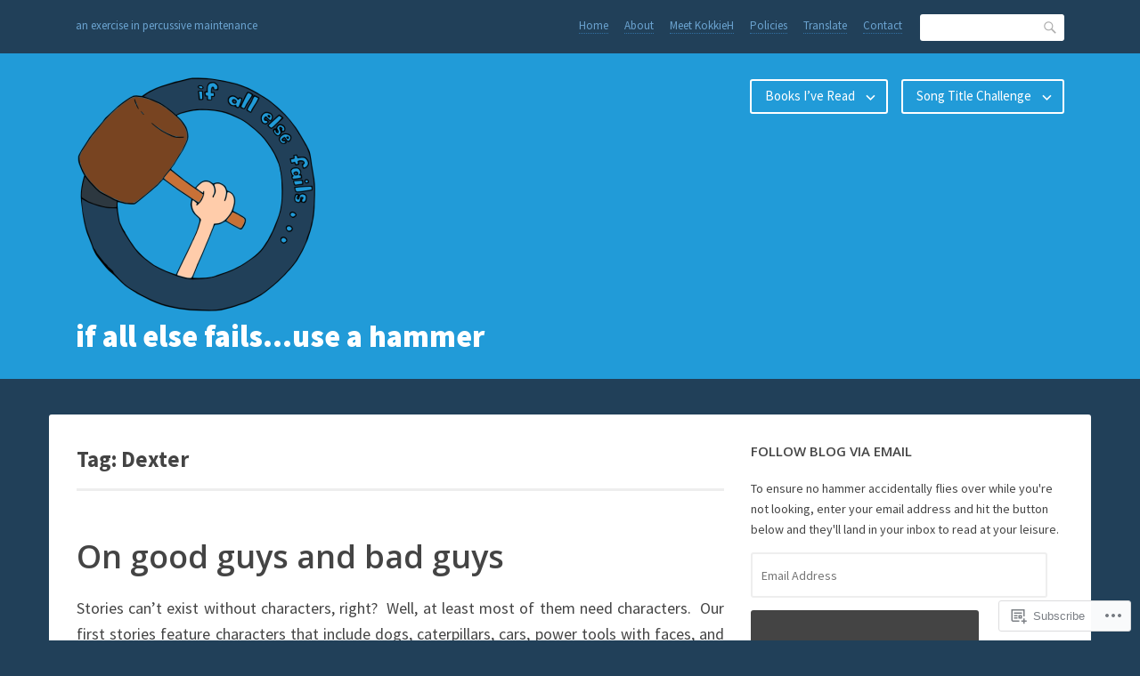

--- FILE ---
content_type: text/css;charset=utf-8
request_url: https://s0.wp.com/?custom-css=1&csblog=2RCBA&cscache=6&csrev=74
body_size: 705
content:
#page .site-title a{color:#fff}.desktop #page #primary-menu > li > a{color:#fff;border-color:#fff}.hammerline{height:67px;margin-bottom:30px;background:#fff url('https://kokkieh.files.wordpress.com/2015/09/hammer-icon-footer.png') no-repeat scroll center;border:none}.footnote{font-size:80%}.insert-box{margin:30px 0 5px 15px;padding:0 10px;border:5px ridge #214059;font-size:85%;float:right;width:35%}.insert-box img{float:right;margin-top:10px;display:inline-block}.insert-box h4{margin-top:1em;display:inline-block}.insert-box ul{margin-bottom:1em}.insert-box ul ul{margin-bottom:0;margin-left:-5px;list-style-type:square}.top-jump{float:right;font-size:.625rem;margin-top:-40px}ul.translate{padding-left:0}ul.translate li{width:50%;display:inline-block;border:solid 1px #ddd;background-color:#f7f7f7;padding:10px 10px 10px 20px;margin:0 -2px}#burmese{padding:10px 0 10px 10px}#burmese a{font-size:85%}@media screen and (min-width: 29.375em){ul.translate li{width:33.3%}#burmese a{font-size:inherit}#burmese{padding:10px 0 10px 20px}}@media screen and (min-width: 75em){ul.translate li{width:20%}}button,a,html input[type="button"],input[type="reset"],input[type="submit"]{cursor:url('https://kokkieh.files.wordpress.com/2016/06/hammer-cursor.png') 6 5, pointer}#text-13 div{height:147px;overflow:hidden}@media screen and (min-width: 29.375em){#text-13 div{height:153px;width:283px}}@media screen and (min-width: 75em){#text-13 div{height:189px;width:initial}}#blog_subscription-3 p:last-child input{background-color:#219bd8}.widget .wp-block-social-links li{margin-bottom:0;padding-bottom:0}.coronaBanner{display:block;background-color:#fff;text-align:center;padding:1em;font-family:-apple-system, BlinkMacSystemFont, avenir next, avenir, helvetica neue, helvetica, Ubuntu, roboto, noto, segoe ui, arial, sans-serif;font-size:.8em;line-height:1.6em}.coronaBanner__content{display:inline-block;text-align:left}.coronaBanner__websiteLink{display:block}.coronaBanner__websiteLinkImg{border:0}.coronaBanner__hotlineLink,.coronaBanner__whatsappLink{display:block;text-decoration:none;color:#e95211}.coronaBanner__hotlineLink:hover,.coronaBanner__whatsappLink:hover{text-decoration:underline}.coronaBanner__hotlineLink{font-weight:700}

--- FILE ---
content_type: application/javascript
request_url: https://kokkieh.blog/_static/??-eJyNy8ENwjAMQNGFMC4SFfSAmCVYCTghjlU7LeNTJqC3f/gPVwVq4lEc/RVrNNT+wDQHKW8WzIapCzk3sWO2A/7/JSz8DD+xE1hhha0LpEbdIPFnj2QhNJpZHValVjdzr7fTeRym4XqZxvwF40NRVQ==
body_size: 2307
content:
/**
 * Theme functions file.
 *
 * Contains handlers for the navigation and other elements.
*/

( function( $ ) {
	// Add some nice underlines to the posts navigation
	$( '.post-navigation a' ).each( function( i, node ) {
		node.innerHTML = '<span>' + node.innerHTML + '</span>';
	} );

	// Remove empty .entry-headers
	$( '.entry-header' ).each( function(i, node ) {
		if ( 0 === $( node ).children().length  ) {
			$( node ).remove();
		}
	} );

	// Remove underline from links with images
	$(' .entry-content a img ').each( function( i, node ) {
		$( node ).parents( 'a' ).addClass( 'no-underline' );
	} );

	// Initialize the mobile navigation interface
	( function() {
		var primaryMenu = $( '#primary-menu' );

		// Clone the nav to create the mobile nav
		if ( primaryMenu.length ) {
			var mobileMenu = primaryMenu.clone()
				.attr( 'id', 'mobile-menu' )
				.appendTo( '#masthead .site-header-main' )
				.wrap( '<nav id="mobile-navigation" class="main-navigation inner" role="navigation">' );

			// Using prepend to allow using adjacent sibling selector to target the link
			mobileMenu
				.find( 'li.menu-item-has-children' )
				.prepend( '<button class="dropdown-toggle" aria-expanded="false"></button>' );

			// Fix sub-menus for touch devices and better focus for hidden submenu items for accessibility.
			if ( 'ontouchstart' in window ) {
				primaryMenu.find( '.menu-item-has-children > a' ).on( 'touchstart.franklin', function( e ) {
					var li = $( this ).parent( 'li' );

					if ( ! li.hasClass( 'focus' ) ) {
						e.preventDefault();
						li.toggleClass( 'focus' );
						li.siblings( '.focus' ).removeClass( 'focus' );
					}
				} );
			}

			// Toggle focus class on focus & blur events
			primaryMenu.find( 'a' ).on( 'focus.franklin blur.franklin', function() {
				$( this ).parents( '.menu-item' ).toggleClass( 'focus' );
			} );
		}
	} )();

	// Swap post format link and post tags on tablet size and smaller
	( function() {
		var win = $( window );

		var links = $( '.entry-footer .meta-wrapper .post-format-link:not(:only-child)' ).each( function( i, node ) {
			var link = $( node ), tags = link.prev( 'ul.post-tags' );
			win.bind( 'resize.franklin', function() {
				if ( win.outerWidth() < 768 ) {
					if ( link.prev().is( tags ) ) {
						link.insertBefore( tags );
					}
				} else if ( link.next().is( tags ) ) {
					link.insertAfter( tags );
				}
			});
		} );

		if ( links.length > 0 ) {
			win.trigger( 'resize.franklin' );
		}
	} )();
} )( jQuery );;
/**
 * navigation.js
 *
 * Handles toggling the navigation menu for small screens and enables tab
 * support for dropdown menus.
 */
( function() {
	var container, mobileContainer, button, buttonLabel, menu, mobileMenu, links, subMenus, expanders;

	container = document.getElementById( 'site-navigation' );
	if ( ! container ) {
		return;
	}

	mobileContainer = document.getElementById( 'mobile-navigation' );
	if ( ! mobileContainer ) {
		return;
	}

	button = container.getElementsByTagName( 'button' )[0];
	if ( 'undefined' === typeof button ) {
		return;
	}

	menu = container.getElementsByTagName( 'ul' )[0];
	mobileMenu = mobileContainer.getElementsByTagName( 'ul' )[0];
	buttonLabel = button.innerHTML;

	// Hide menu toggle button if menu is empty and return early.
	if ( 'undefined' === typeof menu ) {
		button.style.display = 'none';
		return;
	}

	menu.setAttribute( 'aria-expanded', 'false' );
	if ( -1 === menu.className.indexOf( 'nav-menu' ) ) {
		menu.className += ' nav-menu';
	}

	button.onclick = function() {
		if ( -1 !== mobileContainer.className.indexOf( 'toggled' ) ) {
			mobileContainer.className = container.className.replace( ' toggled', 'inner' );
			button.setAttribute( 'aria-expanded', 'false' );
			mobileMenu.setAttribute( 'aria-expanded', 'false' );
			button.innerHTML = buttonLabel;
		} else {
			mobileContainer.className += ' toggled inner';
			button.setAttribute( 'aria-expanded', 'true' );
			mobileMenu.setAttribute( 'aria-expanded', 'true' );
			button.innerHTML = button.getAttribute( 'data-close-label' );
		}
	};

	// Get all the link elements within the menu.
	links     = menu.getElementsByTagName( 'a' );
	subMenus  = menu.getElementsByTagName( 'ul' );
	expanders = mobileMenu.getElementsByClassName( 'dropdown-toggle' );

	// Set menu items with submenus to aria-haspopup="true".
	for ( var i = 0, len = subMenus.length; i < len; i++ ) {
		subMenus[i].parentNode.setAttribute( 'aria-haspopup', 'true' );
	}

	// Each time a menu link is focused or blurred, toggle focus.
	for ( i = 0, len = links.length; i < len; i++ ) {
		links[i].addEventListener( 'focus', toggleFocus, true );
		links[i].addEventListener( 'blur', toggleFocus, true );
	}

	// Setup expander click events
	for (i = 0, len = expanders.length; i < len; i++ ) {
		expanders[i].onclick = function() {
			if ( 'true' === this.getAttribute( 'aria-expanded' ) ) {
				this.setAttribute( 'aria-expanded', 'false' );
				this.parentNode.setAttribute( 'aria-expanded', 'false' );
			} else {
				this.setAttribute( 'aria-expanded', 'true' );
				this.parentNode.setAttribute( 'aria-expanded', 'true' );
			}
		}
		expanders[i].focus = function() {
			var event = document.createEvent( 'HTMLEvents' );
			event.initEvent( 'blur', true, false );
			this.dispatchEvent(event);
		}
	}

	/**
	 * Sets or removes .focus class on an element.
	 */
	function toggleFocus() {
		var self = this;

		// Move up through the ancestors of the current link until we hit .nav-menu.
		while ( -1 === self.className.indexOf( 'nav-menu' ) ) {

			// On li elements toggle the class .focus.
			if ( 'li' === self.tagName.toLowerCase() ) {
				if ( -1 !== self.className.indexOf( 'focus' ) ) {
					self.className = self.className.replace( ' focus', '' );
				} else {
					self.className += ' focus';
				}
			}

			self = self.parentElement;
		}
	}
} )();
;
( function() {
	var is_webkit = navigator.userAgent.toLowerCase().indexOf( 'webkit' ) > -1,
	    is_opera  = navigator.userAgent.toLowerCase().indexOf( 'opera' )  > -1,
	    is_ie     = navigator.userAgent.toLowerCase().indexOf( 'msie' )   > -1;

	if ( ( is_webkit || is_opera || is_ie ) && document.getElementById && window.addEventListener ) {
		window.addEventListener( 'hashchange', function() {
			var id = location.hash.substring( 1 ),
				element;

			if ( ! ( /^[A-z0-9_-]+$/.test( id ) ) ) {
				return;
			}

			element = document.getElementById( id );

			if ( element ) {
				if ( ! ( /^(?:a|select|input|button|textarea)$/i.test( element.tagName ) ) ) {
					element.tabIndex = -1;
				}

				element.focus();
			}
		}, false );
	}
})();
;
/**
 * script-wpcom.js
 *
 * Handles toggling of body class name to help WordPress.com custom colors target color changes at different window sizes.
 * The Custom Colors plugin does not support media queries.
 */

( function( $ ) {
	var last, current, body = $( document.body );

	$( window ).bind( 'resize.wpcom', function() {
		var w = window.innerWidth;
		if ( w >= 992 ) {
			if ( last != 'desktop' ) {
				current = 'desktop';
			}
		} else if ( w >= 768 ) {
			if ( last != 'tablet' ) {
				current = 'tablet';
			}
		} else if ( last != 'mobile' ) {
			current = 'mobile';
		}
		if ( last != current ) {
			body.removeClass( last ).addClass( current );
			last = current;
		}
	} ).trigger( 'resize.wpcom' );
} )( jQuery );;
